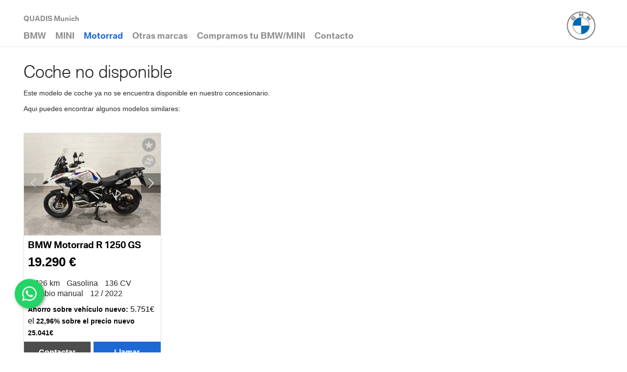

--- FILE ---
content_type: text/html; charset=UTF-8
request_url: https://www.bmwocasionbarcelona.com/vehiculo-ocasion/bmw-motorrad-r-1250-gs/23902747
body_size: 9247
content:
 

<!DOCTYPE html> 
<html lang="es">
    <head>
                <meta charset="utf-8" />
        <meta name="viewport" content="width=device-width, minimum-scale=1.0, maximum-scale=1.0, user-scalable=no"/>
        <link rel="shortcut icon" href="/favicons/favicon.ico" />
        <link rel="stylesheet" type="text/css" href="https://recursos.estaticosmf.com/motormunich/css/dist/style.css"/>
        <!-- htm5 ie -->
        <!--[if lt IE 9]>
            <script src="http://html5shim.googlecode.com/svn/trunk/html5.js"></script>
        <![endif]-->
        <title>BMW Motorrad R 1250 GS  de Ocasión 23902747 | QUADIS Munich</title><meta name='description' content='Consigue un BMW Motorrad R 1250 GS  de Ocasión con referencia 23902747 por un precio único gracias al concesionario BMW Motorrad QUADIS Munich.'><link rel="canonical" href="https://www.bmwocasionbarcelona.com/vehiculo-ocasion/bmw-motorrad-r-1250-gs/23902747">
        <script>
            !function(f, b, e, v, n, t, s) {
                if (f.fbq)
                    return;
                n = f.fbq = function() {
                    n.callMethod ?
                            n.callMethod.apply(n, arguments) : n.queue.push(arguments)
                };
                if (!f._fbq)
                    f._fbq = n;
                n.push = n;
                n.loaded = !0;
                n.version = '2.0';
                n.queue = [];
                t = b.createElement(e);
                t.async = !0;
                t.src = v;
                s = b.getElementsByTagName(e)[0];
                s.parentNode.insertBefore(t, s)
            }(window, document, 'script',
                    'https://connect.facebook.net/en_US/fbevents.js');
            fbq('init', '251921579068971');
            fbq('track', 'PageView');
        </script>
        <noscript>
            <img height="1" width="1" src="https://www.facebook.com/tr?id=251921579068971&ev=PageView&noscript=1"/>
        </noscript>
        <script async src="https://www.googletagmanager.com/gtag/js?id=AW-960101586"></script>
        <script>
        window.dataLayer = window.dataLayer || [];
        function gtag(){dataLayer.push(arguments);}
        gtag('js', new Date());

        gtag('config', 'AW-960101586');
        </script>
        
        
        <!-- Serviceform Embed --> 
        <script> 
            var tD=(new Date).toISOString().slice(0,10);window.sf3pid = "xyqUs6CvYAUSWuzfEkoI";var u="https://dash.serviceform.com/embed/sf-pixel.js?"+tD,t=document.createElement("script");t.setAttribute("type","text/javascript"),t.setAttribute("src",u),t.async=!0,(document.getElementsByTagName("head")[0]||document.documentElement).appendChild(t); 
        </script> 
        <!-- End Serviceform Embed -->


    </head>
    <body>

                <!-- INICIO CABECERA -->
    

<header data-role="header" >
    <div class="container">
        <nav>
            <a class="btn-menu-mvl"><svg class="svg-icon" xmlns="https://www.w3.org/2000/svg" xmlns:xlink="https://www.w3.org/1999/xlink" x="0px" y="0px" viewBox="-6 7 17 17" xml:space="preserve"><path d="M-6,14h17v3H-6V14z M-6,7h17v3H-6V7z M-6,21h17v3H-6V21z"/></svg></a>
            <ul class="nav">
                <li class="dropdown">
                    <ul>
                                                                       <li>
                            <a class="list-06" id="vehiculo_bmw_menu" pest="list-06">BMW<span>&gt;</span></a>
                            <ul>
                                <!--<li><a href="/coches-bmw" title="Todos los BMW">Todos los BMW</a></li>-->
                                <li><a href="/bmw-de-ocasion" title="BMW Ocasión">BMW Ocasión</a></li>
                                <li><a href="/bmw-km0" title="BMW km 0">BMW km 0</a></li>
                                <li><a href="/bmwpremiumselection" title="BMW BPS">BMW Premium Selection</a></li>
                            </ul>

                        </li>
                        <li>
                            <a class="list-07" id="vehiculo_mini_menu" pest="list-07">MINI<span>&gt;</span></a>
                            <ul>
                                <!--<li><a href="/coches-mini" title="Todos los MINI">Todos los MINI</a></li>-->
                                <li><a href="/mini-de-ocasion" title="MINI ocasión">MINI Ocasión</a></li>
                                <li><a href="/mini-km0" title="MINI km 0">MINI km 0</a></li>
                                <li><a href="/mininext" title="MINI Next">MINI Next</a></li>
                            </ul>
                        </li>
                        <li>
                            <a class="list-08" id="vehiculo_moto_menu" pest="list-08">Motorrad<span>&gt;</span></a>
                            <ul>
                                <!--<li><a href="/motos-bmw_motorrad" title="Todas las motos">Todas las motos</a></li>-->
                                <li><a href="/bmw_motorrad-de-ocasion" title="Motos de ocasión">Motos de ocasión</a></li>
                                <li><a href="/bmw_motorrad-km0" title="Motos km 0">Motos KM 0</a></li>
                                <li><a href="/bmw_motorrad-selection" title="BMW Motorrad Barcelona">Motorrad Barcelona</a></li>
                            </ul>
                        </li>
                        <li><a id="" href="/otras-marcas" title="Otras marcas">Otras marcas</a></li>
                        <li>
                            <a href="/tasar-mi-coche" id="servicios_accesorios_menu">Compramos tu BMW/MINI <span>&gt;</span></a>
                           <!-- <ul>
                                <li><a href="/taller-motor-munich" title="servicios taller">Servicios de Taller</a></li>
                                <li><a href="/contacto" title="accesorios BMW">Accesorios BMW</a></li>
                                <li><a href="/tasar-mi-coche" title="tasador online de coches">Tasar Coche</a></li>
                            </ul>-->
                        </li>
                        <li>
                            <a title="contacto y ubicaciones" class="list-04" id="contacto_menu" pest="list-04">Contacto <span>&gt;</span></a>
                            <ul>
                                <li><a href="/contacto" title="formulario de contacto">Contacto</a></li>
                                <li><a href="/concesionarios-motor-munich" title="Ubicaciones">Ubicaciones</a></li>
                                <li><a href="/oferta" title="formulario de solicitud de oferta">Ofertas BMW</a></li>
                                <li><a href="/probar-bmw" title="formulario de prueba de coche">Probar BMW</a></li>
                                                            </ul>
                        </li>
                    </ul>
                </li>
                                <!--<li class="notOcult"><a class="list-05" pest="list-05"><i class="icon"><svg class="svg-icon" xmlns="https://www.w3.org/2000/svg" xmlns:xlink="https://www.w3.org/1999/xlink" x="0px" y="0px" viewBox="8 -7 45 45" xml:space="preserve"><path d="M52.4,32.1L39.7,19.4C44,12.8,43.2,3.9,37.4-2C31-8.6,19.8-8.7,13-2c-6.7,6.7-6.7,17.6,0,24.4 c5.8,5.8,14.8,6.6,21.4,2.3l12.7,12.7L52.4,32.1z M17.5,17.9c-4.3-4.3-4.3-11.2,0-15.5s11.2-4.3,15.5,0s4.3,11.2,0,15.5 C28.7,22.2,21.8,22.2,17.5,17.9L17.5,17.9z"/></svg></i></a></li>
                <li class="notOcult"><a href="/colectivos" class='log_in'><i class="icon"><svg class="svg-icon" xmlns="https://www.w3.org/2000/svg" xmlns:xlink="https://www.w3.org/1999/xlink" x="0px" y="0px" viewBox="8 -7 45 45" xml:space="preserve"><g><path d="M27.5,28.5h-0.7c-1.4,0.8-3.4,2.4-5.7,2.4s-4.2-1.6-5.7-2.4h-0.7c-3.5,0-6.7,2.5-6.7,6V38h25.4v-3.5 C33.5,31,31,28.5,27.5,28.5L27.5,28.5z M20.9,24.4c2.7,0,4.8-2.6,4.8-5.9s-2.1-5.9-4.8-5.9S16,15.2,16,18.5S18.2,24.4,20.9,24.4z"/></g><path d="M50,8.8c0,4.8,0,9.7,0,14.5c-6.8,0-13.7,0-20.5,0c0-4.8,0-9.7,0-14.5c0.3-0.4,0.6-0.6,1.1-0.6c0.6,0,1.1,0,1.7,0 c0-0.4,0-0.7,0-1c0-1.2,0-2.5,0.1-3.7c0.3-3.5,3.2-6.3,6.6-6.6c3.6-0.3,6.8,1.9,7.8,5.3C47,3,47.1,3.8,47.1,4.7c0.1,1.2,0,2.3,0,3.6 c0.6,0,1.2,0,1.7,0C49.4,8.2,49.7,8.3,50,8.8z M44.4,8.2c0-1.4,0-2.8,0-4.2c-0.1-2.3-2-4.1-4.2-4.2c-2.4-0.1-4.5,1.5-4.7,3.9 c-0.1,1.5-0.1,2.9-0.1,4.4c0,0,0,0.1,0.1,0.1C38.4,8.2,41.3,8.2,44.4,8.2z"/></svg></i></a></li>-->
            </ul>
            <div class="subnav">
                                                                <ul class="list-04 item-sub" pest="list-04">
                    <li><a href="/contacto" title="formulario de contacto">Contacto</a></li>
                                        <li><a href="/oferta" title="formulario de solicitud de oferta">Ofertas BMW</a></li>
                    <li><a href="/probar-bmw" title="formulario de prueba de coche">Probar BMW</a></li>
                                    
                </ul>
                <ul class="list-06 item-sub" pest="list-06">
                    <!--<li><a href="/coches-bmw" title="Todos los BMW">Todos los BMW</a></li>-->
                    <li><a href="/bmw-de-ocasion" title="BMW de Ocasión">BMW Ocasión</a></li>
                    <li><a href="/bmw-km0" title="BMW de KM 0">BMW km 0</a></li>
                    <li><a href="/bmwpremiumselection" title="BMW BPS">BMW Premium Selection</a></li>
                </ul>
                <ul class="list-07 item-sub" pest="list-07">
                    <!--<li><a href="/coches-mini" title="Todos los MINI">Todos los MINI</a></li>-->
                    <li><a href="/mini-de-ocasion" title="MINI ocasión">MINI Ocasión</a></li>
                    <li><a href="/mini-km0" title="MINI km 0">MINI km 0</a></li>
                    <li><a href="/mininext" title="MINI Next">MINI Next</a></li>
                </ul>
                <ul class="list-08 item-sub" pest="list-08">
                    <!--<li><a href="/motos-bmw_motorrad" title="Todas las motos">Todas las motos</a></li>-->
                    <li><a href="/bmw_motorrad-de-ocasion" title="Motos de ocasión">Motos de ocasión</a></li>
                    <li><a href="/bmw_motorrad-km0" title="Motos km 0">Motos KM 0</a></li>
                    <li><a href="/bmw_motorrad-selection" title="BMW Motorrad Barcelona">Motorrad Barcelona</a></li>
                </ul>
                <div class="list-05 item-sub" id='buscador_menu' pest="list-05">
                    <form action="/buscador-libre" method="post">
                        <fieldset>
                            <input type="text" name="datos"/>
                            <button type=submit""><i class="icon"><svg class="svg-icon" xmlns="https://www.w3.org/2000/svg" xmlns:xlink="https://www.w3.org/1999/xlink" x="0px" y="0px" viewBox="8 -7 45 45" xml:space="preserve"><path d="M52.4,32.1L39.7,19.4C44,12.8,43.2,3.9,37.4-2C31-8.6,19.8-8.7,13-2c-6.7,6.7-6.7,17.6,0,24.4 c5.8,5.8,14.8,6.6,21.4,2.3l12.7,12.7L52.4,32.1z M17.5,17.9c-4.3-4.3-4.3-11.2,0-15.5s11.2-4.3,15.5,0s4.3,11.2,0,15.5 C28.7,22.2,21.8,22.2,17.5,17.9L17.5,17.9z"/></svg></i></button>
                        </fieldset>
                    </form>
                </div>
            </div>
        </nav>
        <div><p><a href="/" title="página de inicio">QUADIS Munich </a></p></div>
        <span>
            <picture><source class="" srcset="https://images.motorflash.com/filter?path=https%3A%2F%2Fwww.bmwocasionbarcelona.com%2Fimages%2Flogo-bmw.png&format=webp" type="image/webp"><source class="" srcset="https://www.bmwocasionbarcelona.com/images/logo-bmw.png"><img class="" src="https://www.bmwocasionbarcelona.com/images/logo-bmw.png" alt="logotipo Motor Munich" title="logotipo Motor Munich"></picture>
        </span>
    </div>
</header>
<!-- FIN CABECERA -->  

    
    
    <main id="content">
        
        <div class="container">
            <section class="secc-sin-stock">
                <div class="integra-txt">
                    <h1>Coche no disponible</h1>
                    <p>Este modelo de coche ya no se encuentra disponible en nuestro concesionario.</p>
                    <p>Aqui puedes encontrar algunos modelos similares:</p>
                </div>
                <div class="subTop"></div>
                <div class="destacados table">
                                                                
                            
                                                                                                                                                                                                
                                                                                                                                    
                                                                                                                                                                                                
                                                                                                                    
                            <div>
                                <div>
                                    <div>
                                        <div class="swiper-container cell-1">
                                            <div class="swiper-wrapper">
                                                                                                    <div class="swiper-slide">
                                                        <a href="/vehiculo-ocasion/bmw-motorrad-r-1250-gs/91350401">
                                                                                                                        <picture><source class="lazyload" data-srcset="https://images.motorflash.com/filter?path=https%3A%2F%2Fmedia.staticmf.com%2Fmedia%2F525548%2F1101%2F2465MCV%2Fimage%2Fdefault%2Fb6315b2be5e889768e916965474b3219%2Fbmw-motorrad-r-1250-gs-1.jpg&size=400&format=webp 1x, https://images.motorflash.com/filter?path=https%3A%2F%2Fmedia.staticmf.com%2Fmedia%2F525548%2F1101%2F2465MCV%2Fimage%2Fdefault%2Fb6315b2be5e889768e916965474b3219%2Fbmw-motorrad-r-1250-gs-1.jpg&size=800&format=webp 2x" type="image/webp"><source class="lazyload" data-srcset="https://images.motorflash.com/filter?path=https%3A%2F%2Fmedia.staticmf.com%2Fmedia%2F525548%2F1101%2F2465MCV%2Fimage%2Fdefault%2Fb6315b2be5e889768e916965474b3219%2Fbmw-motorrad-r-1250-gs-1.jpg&size=400 1x, https://images.motorflash.com/filter?path=https%3A%2F%2Fmedia.staticmf.com%2Fmedia%2F525548%2F1101%2F2465MCV%2Fimage%2Fdefault%2Fb6315b2be5e889768e916965474b3219%2Fbmw-motorrad-r-1250-gs-1.jpg&size=800 2x"><img class="lazyload" src="https://images.motorflash.com/images/initial.png" alt="BMW Motorrad R 1250 GS  91350401 en la provincia de Barcelona" title="BMW Motorrad R 1250 GS  91350401 en la provincia de Barcelona" data-src="https://images.motorflash.com/filter?path=https%3A%2F%2Fmedia.staticmf.com%2Fmedia%2F525548%2F1101%2F2465MCV%2Fimage%2Fdefault%2Fb6315b2be5e889768e916965474b3219%2Fbmw-motorrad-r-1250-gs-1.jpg&size=400"></picture>
                                                        </a>
                                                    </div>
                                                                                                    <div class="swiper-slide">
                                                        <a href="/vehiculo-ocasion/bmw-motorrad-r-1250-gs/91350401">
                                                                                                                        <picture><source class="lazyload" data-srcset="https://images.motorflash.com/filter?path=https%3A%2F%2Fmedia.staticmf.com%2Fmedia%2F525548%2F1101%2F2465MCV%2Fimage%2Fdefault%2F86ee5299470e4743e36364310a51559c%2Fbmw-motorrad-r-1250-gs-2.jpg&size=400&format=webp 1x, https://images.motorflash.com/filter?path=https%3A%2F%2Fmedia.staticmf.com%2Fmedia%2F525548%2F1101%2F2465MCV%2Fimage%2Fdefault%2F86ee5299470e4743e36364310a51559c%2Fbmw-motorrad-r-1250-gs-2.jpg&size=800&format=webp 2x" type="image/webp"><source class="lazyload" data-srcset="https://images.motorflash.com/filter?path=https%3A%2F%2Fmedia.staticmf.com%2Fmedia%2F525548%2F1101%2F2465MCV%2Fimage%2Fdefault%2F86ee5299470e4743e36364310a51559c%2Fbmw-motorrad-r-1250-gs-2.jpg&size=400 1x, https://images.motorflash.com/filter?path=https%3A%2F%2Fmedia.staticmf.com%2Fmedia%2F525548%2F1101%2F2465MCV%2Fimage%2Fdefault%2F86ee5299470e4743e36364310a51559c%2Fbmw-motorrad-r-1250-gs-2.jpg&size=800 2x"><img class="lazyload" src="https://images.motorflash.com/images/initial.png" alt="BMW Motorrad R 1250 GS  91350401 en la provincia de Barcelona" title="BMW Motorrad R 1250 GS  91350401 en la provincia de Barcelona" data-src="https://images.motorflash.com/filter?path=https%3A%2F%2Fmedia.staticmf.com%2Fmedia%2F525548%2F1101%2F2465MCV%2Fimage%2Fdefault%2F86ee5299470e4743e36364310a51559c%2Fbmw-motorrad-r-1250-gs-2.jpg&size=400"></picture>
                                                        </a>
                                                    </div>
                                                                                                    <div class="swiper-slide">
                                                        <a href="/vehiculo-ocasion/bmw-motorrad-r-1250-gs/91350401">
                                                                                                                        <picture><source class="lazyload" data-srcset="https://images.motorflash.com/filter?path=https%3A%2F%2Fmedia.staticmf.com%2Fmedia%2F525548%2F1101%2F2465MCV%2Fimage%2Fdefault%2F067907dd5fd783f745027b467a6f1c2f%2Fbmw-motorrad-r-1250-gs-3.jpg&size=400&format=webp 1x, https://images.motorflash.com/filter?path=https%3A%2F%2Fmedia.staticmf.com%2Fmedia%2F525548%2F1101%2F2465MCV%2Fimage%2Fdefault%2F067907dd5fd783f745027b467a6f1c2f%2Fbmw-motorrad-r-1250-gs-3.jpg&size=800&format=webp 2x" type="image/webp"><source class="lazyload" data-srcset="https://images.motorflash.com/filter?path=https%3A%2F%2Fmedia.staticmf.com%2Fmedia%2F525548%2F1101%2F2465MCV%2Fimage%2Fdefault%2F067907dd5fd783f745027b467a6f1c2f%2Fbmw-motorrad-r-1250-gs-3.jpg&size=400 1x, https://images.motorflash.com/filter?path=https%3A%2F%2Fmedia.staticmf.com%2Fmedia%2F525548%2F1101%2F2465MCV%2Fimage%2Fdefault%2F067907dd5fd783f745027b467a6f1c2f%2Fbmw-motorrad-r-1250-gs-3.jpg&size=800 2x"><img class="lazyload" src="https://images.motorflash.com/images/initial.png" alt="BMW Motorrad R 1250 GS  91350401 en la provincia de Barcelona" title="BMW Motorrad R 1250 GS  91350401 en la provincia de Barcelona" data-src="https://images.motorflash.com/filter?path=https%3A%2F%2Fmedia.staticmf.com%2Fmedia%2F525548%2F1101%2F2465MCV%2Fimage%2Fdefault%2F067907dd5fd783f745027b467a6f1c2f%2Fbmw-motorrad-r-1250-gs-3.jpg&size=400"></picture>
                                                        </a>
                                                    </div>
                                                                                                    <div class="swiper-slide">
                                                        <a href="/vehiculo-ocasion/bmw-motorrad-r-1250-gs/91350401">
                                                                                                                        <picture><source class="lazyload" data-srcset="https://images.motorflash.com/filter?path=https%3A%2F%2Fmedia.staticmf.com%2Fmedia%2F525548%2F1101%2F2465MCV%2Fimage%2Fdefault%2Fe0b7789f24bfc0f480aa43a14d63cc96%2Fbmw-motorrad-r-1250-gs-4.jpg&size=400&format=webp 1x, https://images.motorflash.com/filter?path=https%3A%2F%2Fmedia.staticmf.com%2Fmedia%2F525548%2F1101%2F2465MCV%2Fimage%2Fdefault%2Fe0b7789f24bfc0f480aa43a14d63cc96%2Fbmw-motorrad-r-1250-gs-4.jpg&size=800&format=webp 2x" type="image/webp"><source class="lazyload" data-srcset="https://images.motorflash.com/filter?path=https%3A%2F%2Fmedia.staticmf.com%2Fmedia%2F525548%2F1101%2F2465MCV%2Fimage%2Fdefault%2Fe0b7789f24bfc0f480aa43a14d63cc96%2Fbmw-motorrad-r-1250-gs-4.jpg&size=400 1x, https://images.motorflash.com/filter?path=https%3A%2F%2Fmedia.staticmf.com%2Fmedia%2F525548%2F1101%2F2465MCV%2Fimage%2Fdefault%2Fe0b7789f24bfc0f480aa43a14d63cc96%2Fbmw-motorrad-r-1250-gs-4.jpg&size=800 2x"><img class="lazyload" src="https://images.motorflash.com/images/initial.png" alt="BMW Motorrad R 1250 GS  91350401 en la provincia de Barcelona" title="BMW Motorrad R 1250 GS  91350401 en la provincia de Barcelona" data-src="https://images.motorflash.com/filter?path=https%3A%2F%2Fmedia.staticmf.com%2Fmedia%2F525548%2F1101%2F2465MCV%2Fimage%2Fdefault%2Fe0b7789f24bfc0f480aa43a14d63cc96%2Fbmw-motorrad-r-1250-gs-4.jpg&size=400"></picture>
                                                        </a>
                                                    </div>
                                                                                                    <div class="swiper-slide">
                                                        <a href="/vehiculo-ocasion/bmw-motorrad-r-1250-gs/91350401">
                                                                                                                        <picture><source class="lazyload" data-srcset="https://images.motorflash.com/filter?path=https%3A%2F%2Fmedia.staticmf.com%2Fmedia%2F525548%2F1101%2F2465MCV%2Fimage%2Fdefault%2Ffd7ce2f2d57e2772241e58b6bb487958%2Fbmw-motorrad-r-1250-gs-5.jpg&size=400&format=webp 1x, https://images.motorflash.com/filter?path=https%3A%2F%2Fmedia.staticmf.com%2Fmedia%2F525548%2F1101%2F2465MCV%2Fimage%2Fdefault%2Ffd7ce2f2d57e2772241e58b6bb487958%2Fbmw-motorrad-r-1250-gs-5.jpg&size=800&format=webp 2x" type="image/webp"><source class="lazyload" data-srcset="https://images.motorflash.com/filter?path=https%3A%2F%2Fmedia.staticmf.com%2Fmedia%2F525548%2F1101%2F2465MCV%2Fimage%2Fdefault%2Ffd7ce2f2d57e2772241e58b6bb487958%2Fbmw-motorrad-r-1250-gs-5.jpg&size=400 1x, https://images.motorflash.com/filter?path=https%3A%2F%2Fmedia.staticmf.com%2Fmedia%2F525548%2F1101%2F2465MCV%2Fimage%2Fdefault%2Ffd7ce2f2d57e2772241e58b6bb487958%2Fbmw-motorrad-r-1250-gs-5.jpg&size=800 2x"><img class="lazyload" src="https://images.motorflash.com/images/initial.png" alt="BMW Motorrad R 1250 GS  91350401 en la provincia de Barcelona" title="BMW Motorrad R 1250 GS  91350401 en la provincia de Barcelona" data-src="https://images.motorflash.com/filter?path=https%3A%2F%2Fmedia.staticmf.com%2Fmedia%2F525548%2F1101%2F2465MCV%2Fimage%2Fdefault%2Ffd7ce2f2d57e2772241e58b6bb487958%2Fbmw-motorrad-r-1250-gs-5.jpg&size=400"></picture>
                                                        </a>
                                                    </div>
                                                                                                    <div class="swiper-slide">
                                                        <a href="/vehiculo-ocasion/bmw-motorrad-r-1250-gs/91350401">
                                                                                                                        <picture><source class="lazyload" data-srcset="https://images.motorflash.com/filter?path=https%3A%2F%2Fmedia.staticmf.com%2Fmedia%2F525548%2F1101%2F2465MCV%2Fimage%2Fdefault%2Fc25187309434ec2d6404e2bb62b7c7ec%2Fbmw-motorrad-r-1250-gs-6.jpg&size=400&format=webp 1x, https://images.motorflash.com/filter?path=https%3A%2F%2Fmedia.staticmf.com%2Fmedia%2F525548%2F1101%2F2465MCV%2Fimage%2Fdefault%2Fc25187309434ec2d6404e2bb62b7c7ec%2Fbmw-motorrad-r-1250-gs-6.jpg&size=800&format=webp 2x" type="image/webp"><source class="lazyload" data-srcset="https://images.motorflash.com/filter?path=https%3A%2F%2Fmedia.staticmf.com%2Fmedia%2F525548%2F1101%2F2465MCV%2Fimage%2Fdefault%2Fc25187309434ec2d6404e2bb62b7c7ec%2Fbmw-motorrad-r-1250-gs-6.jpg&size=400 1x, https://images.motorflash.com/filter?path=https%3A%2F%2Fmedia.staticmf.com%2Fmedia%2F525548%2F1101%2F2465MCV%2Fimage%2Fdefault%2Fc25187309434ec2d6404e2bb62b7c7ec%2Fbmw-motorrad-r-1250-gs-6.jpg&size=800 2x"><img class="lazyload" src="https://images.motorflash.com/images/initial.png" alt="BMW Motorrad R 1250 GS  91350401 en la provincia de Barcelona" title="BMW Motorrad R 1250 GS  91350401 en la provincia de Barcelona" data-src="https://images.motorflash.com/filter?path=https%3A%2F%2Fmedia.staticmf.com%2Fmedia%2F525548%2F1101%2F2465MCV%2Fimage%2Fdefault%2Fc25187309434ec2d6404e2bb62b7c7ec%2Fbmw-motorrad-r-1250-gs-6.jpg&size=400"></picture>
                                                        </a>
                                                    </div>
                                                                                                    <div class="swiper-slide">
                                                        <a href="/vehiculo-ocasion/bmw-motorrad-r-1250-gs/91350401">
                                                                                                                        <picture><source class="lazyload" data-srcset="https://images.motorflash.com/filter?path=https%3A%2F%2Fmedia.staticmf.com%2Fmedia%2F525548%2F1101%2F2465MCV%2Fimage%2Fdefault%2F0570cc5c89a84af3ed64920ce25eca7e%2Fbmw-motorrad-r-1250-gs-7.jpg&size=400&format=webp 1x, https://images.motorflash.com/filter?path=https%3A%2F%2Fmedia.staticmf.com%2Fmedia%2F525548%2F1101%2F2465MCV%2Fimage%2Fdefault%2F0570cc5c89a84af3ed64920ce25eca7e%2Fbmw-motorrad-r-1250-gs-7.jpg&size=800&format=webp 2x" type="image/webp"><source class="lazyload" data-srcset="https://images.motorflash.com/filter?path=https%3A%2F%2Fmedia.staticmf.com%2Fmedia%2F525548%2F1101%2F2465MCV%2Fimage%2Fdefault%2F0570cc5c89a84af3ed64920ce25eca7e%2Fbmw-motorrad-r-1250-gs-7.jpg&size=400 1x, https://images.motorflash.com/filter?path=https%3A%2F%2Fmedia.staticmf.com%2Fmedia%2F525548%2F1101%2F2465MCV%2Fimage%2Fdefault%2F0570cc5c89a84af3ed64920ce25eca7e%2Fbmw-motorrad-r-1250-gs-7.jpg&size=800 2x"><img class="lazyload" src="https://images.motorflash.com/images/initial.png" alt="BMW Motorrad R 1250 GS  91350401 en la provincia de Barcelona" title="BMW Motorrad R 1250 GS  91350401 en la provincia de Barcelona" data-src="https://images.motorflash.com/filter?path=https%3A%2F%2Fmedia.staticmf.com%2Fmedia%2F525548%2F1101%2F2465MCV%2Fimage%2Fdefault%2F0570cc5c89a84af3ed64920ce25eca7e%2Fbmw-motorrad-r-1250-gs-7.jpg&size=400"></picture>
                                                        </a>
                                                    </div>
                                                                                                    <div class="swiper-slide">
                                                        <a href="/vehiculo-ocasion/bmw-motorrad-r-1250-gs/91350401">
                                                                                                                        <picture><source class="lazyload" data-srcset="https://images.motorflash.com/filter?path=https%3A%2F%2Fmedia.staticmf.com%2Fmedia%2F525548%2F1101%2F2465MCV%2Fimage%2Fdefault%2F1e279472753894fdc62f0c584d0986fb%2Fbmw-motorrad-r-1250-gs-8.jpg&size=400&format=webp 1x, https://images.motorflash.com/filter?path=https%3A%2F%2Fmedia.staticmf.com%2Fmedia%2F525548%2F1101%2F2465MCV%2Fimage%2Fdefault%2F1e279472753894fdc62f0c584d0986fb%2Fbmw-motorrad-r-1250-gs-8.jpg&size=800&format=webp 2x" type="image/webp"><source class="lazyload" data-srcset="https://images.motorflash.com/filter?path=https%3A%2F%2Fmedia.staticmf.com%2Fmedia%2F525548%2F1101%2F2465MCV%2Fimage%2Fdefault%2F1e279472753894fdc62f0c584d0986fb%2Fbmw-motorrad-r-1250-gs-8.jpg&size=400 1x, https://images.motorflash.com/filter?path=https%3A%2F%2Fmedia.staticmf.com%2Fmedia%2F525548%2F1101%2F2465MCV%2Fimage%2Fdefault%2F1e279472753894fdc62f0c584d0986fb%2Fbmw-motorrad-r-1250-gs-8.jpg&size=800 2x"><img class="lazyload" src="https://images.motorflash.com/images/initial.png" alt="BMW Motorrad R 1250 GS  91350401 en la provincia de Barcelona" title="BMW Motorrad R 1250 GS  91350401 en la provincia de Barcelona" data-src="https://images.motorflash.com/filter?path=https%3A%2F%2Fmedia.staticmf.com%2Fmedia%2F525548%2F1101%2F2465MCV%2Fimage%2Fdefault%2F1e279472753894fdc62f0c584d0986fb%2Fbmw-motorrad-r-1250-gs-8.jpg&size=400"></picture>
                                                        </a>
                                                    </div>
                                                                                                    <div class="swiper-slide">
                                                        <a href="/vehiculo-ocasion/bmw-motorrad-r-1250-gs/91350401">
                                                                                                                        <picture><source class="lazyload" data-srcset="https://images.motorflash.com/filter?path=https%3A%2F%2Fmedia.staticmf.com%2Fmedia%2F525548%2F1101%2F2465MCV%2Fimage%2Fdefault%2Fe1ddf3f0038bab90c4359a5c4c1a247a%2Fbmw-motorrad-r-1250-gs-9.jpg&size=400&format=webp 1x, https://images.motorflash.com/filter?path=https%3A%2F%2Fmedia.staticmf.com%2Fmedia%2F525548%2F1101%2F2465MCV%2Fimage%2Fdefault%2Fe1ddf3f0038bab90c4359a5c4c1a247a%2Fbmw-motorrad-r-1250-gs-9.jpg&size=800&format=webp 2x" type="image/webp"><source class="lazyload" data-srcset="https://images.motorflash.com/filter?path=https%3A%2F%2Fmedia.staticmf.com%2Fmedia%2F525548%2F1101%2F2465MCV%2Fimage%2Fdefault%2Fe1ddf3f0038bab90c4359a5c4c1a247a%2Fbmw-motorrad-r-1250-gs-9.jpg&size=400 1x, https://images.motorflash.com/filter?path=https%3A%2F%2Fmedia.staticmf.com%2Fmedia%2F525548%2F1101%2F2465MCV%2Fimage%2Fdefault%2Fe1ddf3f0038bab90c4359a5c4c1a247a%2Fbmw-motorrad-r-1250-gs-9.jpg&size=800 2x"><img class="lazyload" src="https://images.motorflash.com/images/initial.png" alt="BMW Motorrad R 1250 GS  91350401 en la provincia de Barcelona" title="BMW Motorrad R 1250 GS  91350401 en la provincia de Barcelona" data-src="https://images.motorflash.com/filter?path=https%3A%2F%2Fmedia.staticmf.com%2Fmedia%2F525548%2F1101%2F2465MCV%2Fimage%2Fdefault%2Fe1ddf3f0038bab90c4359a5c4c1a247a%2Fbmw-motorrad-r-1250-gs-9.jpg&size=400"></picture>
                                                        </a>
                                                    </div>
                                                                                                    <div class="swiper-slide">
                                                        <a href="/vehiculo-ocasion/bmw-motorrad-r-1250-gs/91350401">
                                                                                                                        <picture><source class="lazyload" data-srcset="https://images.motorflash.com/filter?path=https%3A%2F%2Fmedia.staticmf.com%2Fmedia%2F525548%2F1101%2F2465MCV%2Fimage%2Fdefault%2F6decdf81852b0d0d15d7af5bf739c48b%2Fbmw-motorrad-r-1250-gs-10.jpg&size=400&format=webp 1x, https://images.motorflash.com/filter?path=https%3A%2F%2Fmedia.staticmf.com%2Fmedia%2F525548%2F1101%2F2465MCV%2Fimage%2Fdefault%2F6decdf81852b0d0d15d7af5bf739c48b%2Fbmw-motorrad-r-1250-gs-10.jpg&size=800&format=webp 2x" type="image/webp"><source class="lazyload" data-srcset="https://images.motorflash.com/filter?path=https%3A%2F%2Fmedia.staticmf.com%2Fmedia%2F525548%2F1101%2F2465MCV%2Fimage%2Fdefault%2F6decdf81852b0d0d15d7af5bf739c48b%2Fbmw-motorrad-r-1250-gs-10.jpg&size=400 1x, https://images.motorflash.com/filter?path=https%3A%2F%2Fmedia.staticmf.com%2Fmedia%2F525548%2F1101%2F2465MCV%2Fimage%2Fdefault%2F6decdf81852b0d0d15d7af5bf739c48b%2Fbmw-motorrad-r-1250-gs-10.jpg&size=800 2x"><img class="lazyload" src="https://images.motorflash.com/images/initial.png" alt="BMW Motorrad R 1250 GS  91350401 en la provincia de Barcelona" title="BMW Motorrad R 1250 GS  91350401 en la provincia de Barcelona" data-src="https://images.motorflash.com/filter?path=https%3A%2F%2Fmedia.staticmf.com%2Fmedia%2F525548%2F1101%2F2465MCV%2Fimage%2Fdefault%2F6decdf81852b0d0d15d7af5bf739c48b%2Fbmw-motorrad-r-1250-gs-10.jpg&size=400"></picture>
                                                        </a>
                                                    </div>
                                                                                                    <div class="swiper-slide">
                                                        <a href="/vehiculo-ocasion/bmw-motorrad-r-1250-gs/91350401">
                                                                                                                        <picture><source class="lazyload" data-srcset="https://images.motorflash.com/filter?path=https%3A%2F%2Fmedia.staticmf.com%2Fmedia%2F525548%2F1101%2F2465MCV%2Fimage%2Fdefault%2F1c3f1147028b5c51ce60056b45467e99%2Fbmw-motorrad-r-1250-gs-11.jpg&size=400&format=webp 1x, https://images.motorflash.com/filter?path=https%3A%2F%2Fmedia.staticmf.com%2Fmedia%2F525548%2F1101%2F2465MCV%2Fimage%2Fdefault%2F1c3f1147028b5c51ce60056b45467e99%2Fbmw-motorrad-r-1250-gs-11.jpg&size=800&format=webp 2x" type="image/webp"><source class="lazyload" data-srcset="https://images.motorflash.com/filter?path=https%3A%2F%2Fmedia.staticmf.com%2Fmedia%2F525548%2F1101%2F2465MCV%2Fimage%2Fdefault%2F1c3f1147028b5c51ce60056b45467e99%2Fbmw-motorrad-r-1250-gs-11.jpg&size=400 1x, https://images.motorflash.com/filter?path=https%3A%2F%2Fmedia.staticmf.com%2Fmedia%2F525548%2F1101%2F2465MCV%2Fimage%2Fdefault%2F1c3f1147028b5c51ce60056b45467e99%2Fbmw-motorrad-r-1250-gs-11.jpg&size=800 2x"><img class="lazyload" src="https://images.motorflash.com/images/initial.png" alt="BMW Motorrad R 1250 GS  91350401 en la provincia de Barcelona" title="BMW Motorrad R 1250 GS  91350401 en la provincia de Barcelona" data-src="https://images.motorflash.com/filter?path=https%3A%2F%2Fmedia.staticmf.com%2Fmedia%2F525548%2F1101%2F2465MCV%2Fimage%2Fdefault%2F1c3f1147028b5c51ce60056b45467e99%2Fbmw-motorrad-r-1250-gs-11.jpg&size=400"></picture>
                                                        </a>
                                                    </div>
                                                                                                    <div class="swiper-slide">
                                                        <a href="/vehiculo-ocasion/bmw-motorrad-r-1250-gs/91350401">
                                                                                                                        <picture><source class="lazyload" data-srcset="https://images.motorflash.com/filter?path=https%3A%2F%2Fmedia.staticmf.com%2Fmedia%2F525548%2F1101%2F2465MCV%2Fimage%2Fdefault%2F6c7e808f44d1ecb312e1f6502caffb68%2Fbmw-motorrad-r-1250-gs-12.jpg&size=400&format=webp 1x, https://images.motorflash.com/filter?path=https%3A%2F%2Fmedia.staticmf.com%2Fmedia%2F525548%2F1101%2F2465MCV%2Fimage%2Fdefault%2F6c7e808f44d1ecb312e1f6502caffb68%2Fbmw-motorrad-r-1250-gs-12.jpg&size=800&format=webp 2x" type="image/webp"><source class="lazyload" data-srcset="https://images.motorflash.com/filter?path=https%3A%2F%2Fmedia.staticmf.com%2Fmedia%2F525548%2F1101%2F2465MCV%2Fimage%2Fdefault%2F6c7e808f44d1ecb312e1f6502caffb68%2Fbmw-motorrad-r-1250-gs-12.jpg&size=400 1x, https://images.motorflash.com/filter?path=https%3A%2F%2Fmedia.staticmf.com%2Fmedia%2F525548%2F1101%2F2465MCV%2Fimage%2Fdefault%2F6c7e808f44d1ecb312e1f6502caffb68%2Fbmw-motorrad-r-1250-gs-12.jpg&size=800 2x"><img class="lazyload" src="https://images.motorflash.com/images/initial.png" alt="BMW Motorrad R 1250 GS  91350401 en la provincia de Barcelona" title="BMW Motorrad R 1250 GS  91350401 en la provincia de Barcelona" data-src="https://images.motorflash.com/filter?path=https%3A%2F%2Fmedia.staticmf.com%2Fmedia%2F525548%2F1101%2F2465MCV%2Fimage%2Fdefault%2F6c7e808f44d1ecb312e1f6502caffb68%2Fbmw-motorrad-r-1250-gs-12.jpg&size=400"></picture>
                                                        </a>
                                                    </div>
                                                                                                    <div class="swiper-slide">
                                                        <a href="/vehiculo-ocasion/bmw-motorrad-r-1250-gs/91350401">
                                                                                                                        <picture><source class="lazyload" data-srcset="https://images.motorflash.com/filter?path=https%3A%2F%2Fmedia.staticmf.com%2Fmedia%2F525548%2F1101%2F2465MCV%2Fimage%2Fdefault%2F1a000ba04a833bf6aadfba4285fe4031%2Fbmw-motorrad-r-1250-gs-13.jpg&size=400&format=webp 1x, https://images.motorflash.com/filter?path=https%3A%2F%2Fmedia.staticmf.com%2Fmedia%2F525548%2F1101%2F2465MCV%2Fimage%2Fdefault%2F1a000ba04a833bf6aadfba4285fe4031%2Fbmw-motorrad-r-1250-gs-13.jpg&size=800&format=webp 2x" type="image/webp"><source class="lazyload" data-srcset="https://images.motorflash.com/filter?path=https%3A%2F%2Fmedia.staticmf.com%2Fmedia%2F525548%2F1101%2F2465MCV%2Fimage%2Fdefault%2F1a000ba04a833bf6aadfba4285fe4031%2Fbmw-motorrad-r-1250-gs-13.jpg&size=400 1x, https://images.motorflash.com/filter?path=https%3A%2F%2Fmedia.staticmf.com%2Fmedia%2F525548%2F1101%2F2465MCV%2Fimage%2Fdefault%2F1a000ba04a833bf6aadfba4285fe4031%2Fbmw-motorrad-r-1250-gs-13.jpg&size=800 2x"><img class="lazyload" src="https://images.motorflash.com/images/initial.png" alt="BMW Motorrad R 1250 GS  91350401 en la provincia de Barcelona" title="BMW Motorrad R 1250 GS  91350401 en la provincia de Barcelona" data-src="https://images.motorflash.com/filter?path=https%3A%2F%2Fmedia.staticmf.com%2Fmedia%2F525548%2F1101%2F2465MCV%2Fimage%2Fdefault%2F1a000ba04a833bf6aadfba4285fe4031%2Fbmw-motorrad-r-1250-gs-13.jpg&size=400"></picture>
                                                        </a>
                                                    </div>
                                                                                                    <div class="swiper-slide">
                                                        <a href="/vehiculo-ocasion/bmw-motorrad-r-1250-gs/91350401">
                                                                                                                        <picture><source class="lazyload" data-srcset="https://images.motorflash.com/filter?path=https%3A%2F%2Fmedia.staticmf.com%2Fmedia%2F525548%2F1101%2F2465MCV%2Fimage%2Fdefault%2F0ce1aea85830ee1b225110d2172c534e%2Fbmw-motorrad-r-1250-gs-14.png&size=400&format=webp 1x, https://images.motorflash.com/filter?path=https%3A%2F%2Fmedia.staticmf.com%2Fmedia%2F525548%2F1101%2F2465MCV%2Fimage%2Fdefault%2F0ce1aea85830ee1b225110d2172c534e%2Fbmw-motorrad-r-1250-gs-14.png&size=800&format=webp 2x" type="image/webp"><source class="lazyload" data-srcset="https://images.motorflash.com/filter?path=https%3A%2F%2Fmedia.staticmf.com%2Fmedia%2F525548%2F1101%2F2465MCV%2Fimage%2Fdefault%2F0ce1aea85830ee1b225110d2172c534e%2Fbmw-motorrad-r-1250-gs-14.png&size=400 1x, https://images.motorflash.com/filter?path=https%3A%2F%2Fmedia.staticmf.com%2Fmedia%2F525548%2F1101%2F2465MCV%2Fimage%2Fdefault%2F0ce1aea85830ee1b225110d2172c534e%2Fbmw-motorrad-r-1250-gs-14.png&size=800 2x"><img class="lazyload" src="https://images.motorflash.com/images/initial.png" alt="BMW Motorrad R 1250 GS  91350401 en la provincia de Barcelona" title="BMW Motorrad R 1250 GS  91350401 en la provincia de Barcelona" data-src="https://images.motorflash.com/filter?path=https%3A%2F%2Fmedia.staticmf.com%2Fmedia%2F525548%2F1101%2F2465MCV%2Fimage%2Fdefault%2F0ce1aea85830ee1b225110d2172c534e%2Fbmw-motorrad-r-1250-gs-14.png&size=400"></picture>
                                                        </a>
                                                    </div>
                                                                                            </div>
                                            <div class="swiper-button-next swiper-button-white"></div>
                                            <div class="swiper-button-prev swiper-button-white"></div>
                                        </div>
                                    </div>
                                    <div class="actions">
                                    <span id="favoritos_91350401"
                                          class="fav"
                                          title="BMW Motorrad R 1250 GS   de Ocasión"></span>
                                        <span class="comp"
                                              id="comparativa_91350401"
                                              title="BMW Motorrad R 1250 GS   de Ocasión"></span>
                                    </div>
                                </div>
                                <div>
                                    <h2>
                                        <a href="/vehiculo-ocasion/bmw-motorrad-r-1250-gs/91350401">
                                                                                            BMW Motorrad R 1250 GS
                                                                                        <strong></strong>
                                        </a>
                                    </h2>
                                    <div class="wrap-price">
                                        <h4>
                                            
                                            19.290 €
                                        </h4>
                                        <ul>
                                                                                    </ul>
                                    </div>
                                </div>
                                <div>
                                    <ul>
                                        <li>8.726 km</li>
                                        <li>Gasolina</li>
                                        <li>136 CV</li>
                                        <li>Cambio manual</li>
                                        <li>12 / 2022</li>
                                    </ul>
                                    <p class="descuento"><b>Ahorro sobre vehículo
                                            nuevo:</b> 5.751€ el
                                        <b>22,96% sobre el precio
                                            nuevo 25.041€</b></p>
                                    <div class="cta">
                                        <a class="show-contacto" id="contacto_91350401"
                                           title="BMW Motorrad R 1250 GS   de Ocasión">Contactar</a>
                                                                                                                                                                    <a class="telefonoListado"
                                           title="BMW Motorrad R 1250 GS   de Ocasión"
                                           href="tel:+34931225880">Llamar
                                        </a>
                                    </div>
                                </div>
                            </div>
                                                                                        </div>
                
            </section>
        </div>
    </main>

        
    

<a href="https://wa.me/34930452537?text=Hola%2C%20necesito%20m%C3%A1s%20informaci%C3%B3n." 
   target="_blank" 
   class="whatsapp-float"
   style="
       position: fixed !important;
       width: 60px !important;
       height: 60px !important;
       bottom: 90px !important;
       left: 30px !important; 
       background-color: #25d366 !important;
       color: #FFF !important;
       border-radius: 50px !important;
       text-align: center !important;
       z-index: 2147483647 !important;
       box-shadow: 2px 2px 6px rgba(0,0,0,0.4) !important;
       display: block !important;
       text-decoration: none !important;
       transition: transform 0.2s !important;
   "
   onmouseover="this.style.transform='scale(1.1)'" 
   onmouseout="this.style.transform='scale(1)'">
   
    <span class="tooltip" style="
        visibility: hidden;
        width: 160px;
        background-color: white;
        color: #333;
        text-align: center;
        border-radius: 6px;
        padding: 5px;
        position: absolute;
        z-index: 1;
        bottom: 125%;
        left: 70px; 
        right: auto; 
        opacity: 0;
        transition: opacity 0.3s;
        font-size: 14px;
        box-shadow: 0 0 10px rgba(0,0,0,0.2);
    ">Contactar por WhatsApp</span>

    <svg xmlns="http://www.w3.org/2000/svg" viewBox="0 0 448 512" style="
        width: 34px !important;
        height: 34px !important;
        margin-top: 13px !important;
        fill: currentColor !important;
    ">
        <path d="M380.9 97.1C339 55.1 283.2 32 223.9 32c-122.4 0-222 99.6-222 222 0 39.1 10.2 77.3 29.6 111L0 480l117.7-30.9c32.4 17.7 68.9 27 106.1 27h.1c122.3 0 224.1-99.6 224.1-222 0-59.3-25.2-115-67.1-157zm-157 341.6c-33.5 0-65.8-8.9-94.3-25.7l-6.7-4-69.8 18.3L72 359.2l-4.4-7c-18.5-29.4-28.2-63.3-28.2-98.2 0-101.7 82.8-184.5 184.6-184.5 49.3 0 95.6 19.2 130.4 54.1 34.8 34.9 56.2 81.2 56.1 130.5.1 101.8-84.9 184.6-186.6 184.6zm101.2-138.2c-5.5-2.8-32.8-16.2-37.9-18-5.1-1.9-8.8-2.8-12.5 2.8-3.7 5.6-14.3 18-17.6 21.8-3.2 3.7-6.5 4.2-12 1.4-32.6-16.3-54-29.1-75.5-66-5.7-9.8 5.7-9.1 16.3-30.3 1.8-3.7.9-6.9-.5-9.7-1.4-2.8-12.5-30.1-17.1-41.2-4.5-10.8-9.1-9.3-12.5-9.5-3.2-.2-6.9-.2-10.6-.2-3.7 0-9.7 1.4-14.8 6.9-5.1 5.6-19.4 19-19.4 46.3 0 27.3 19.9 53.7 22.6 57.4 2.8 3.7 39.1 59.7 94.8 83.8 35.2 15.2 49 16.5 66.6 13.9 10.7-1.6 32.8-13.4 37.4-26.4 4.6-13 4.6-24.1 3.2-26.4-1.3-2.5-5-3.9-10.5-6.6z"/>
    </svg>
</a>   



    
                    <script type="text/javascript" src="https://code.jquery.com/jquery-latest.min.js"></script>
        <script type="text/javascript" src="https://recursos.motorflash.es/js/jquery/jquery.motorflash.min.js"></script>
        <script type="text/javascript" src="https://recursos.estaticosmf.com/motormunich/js/lib/swiper.new.min.js"></script>
        <script type="text/javascript" src="https://recursos.estaticosmf.com/motormunich/js/swiper-on.min.js"></script>
        <script type="text/javascript" src="https://recursos.estaticosmf.com/motormunich/js/jquery.loading.min.js" ></script>
        <script type="text/javascript" src="https://recursos.estaticosmf.com/motormunich/js/jquery.fancybox.js" async></script>
        <script type="text/javascript" src="https://recursos.estaticosmf.com/motormunich/js/jquery.form.min.js"></script>
                <script type="text/javascript" src="https://recursos.estaticosmf.com/motormunich/js/jquery.validate.min.js"></script>
        <script type="text/javascript" src="https://recursos.estaticosmf.com/motormunich/js/lib/jquery.nouislider.all.min.js" ></script>
        <script type="text/javascript" src="https://recursos.estaticosmf.com/motormunich/js/jquery.cookie.min.js"></script>
                <!-- Lazy Load -->
        <script type="text/javascript" src="https://recursos.motorflash.com/min/?f=js/lazysizes.min.js" async=""></script>
        <!-- End Lazy Load -->
        <script type="text/javascript" src="https://recursos.estaticosmf.com/motormunich/js/comunes.min.js" async></script>
        <script type="text/javascript" src="https://recursos.estaticosmf.com/motormunich/js/validador-formularios.js" async></script>
        <script type="text/javascript" src="https://recursos.estaticosmf.com/motormunich/js/ganalytics.min.js"></script>
        <script type="text/javascript" src="https://recursos.estaticosmf.com/motormunich/js/footer.min.js" async></script>
        <script type="text/javascript">
            var gateway = '/';
        </script>
        <script type='text/javascript'>
            (function () {
                var w = window, d = document;
                var s = d.createElement('script');
                s.setAttribute('async', 'true');
                s.setAttribute('type', 'text/javascript');
                s.setAttribute('src', '//c1.rfihub.net/js/tc.min.js');
                var f = d.getElementsByTagName('script')[0];
                f.parentNode.insertBefore(s, f);
                if (typeof w['_rfi'] !== 'function') {
                    w['_rfi'] = function () {
                        w['_rfi'].commands = w['_rfi'].commands || [];
                        w['_rfi'].commands.push(arguments);
                    };
                }
                _rfi('setArgs', 'ver', '9');
                _rfi('setArgs', 'rb', '36648');
                _rfi('setArgs', 'ca', '20806836');
                _rfi('setArgs', '_o', '36648');
                _rfi('setArgs', '_t', '20806836');
                _rfi('track');
            })();


            function QuitarMensaje() {
                
                url = '/servicios/cookies-mensaje';
                $.ajax({
                    url: url,
                    type: 'POST',
                    dataType: 'json',
                    data: {valor: 1},
                    beforeSend: function (data) {
                        $.loading('start');
                    },
                    complete: function (XMLHttpRequest, textStatus, errorThrown) {
                        $.loading('stop');
                    },
                    success: function (data) {
                        if (data == 1) {
                            $("#modal-mensaje").removeClass("on");
                        }
                    }
                });
            }

            function HayMensaje() {

                url = '/servicios/hay-mensaje';
                $.ajax({
                    url: url,
                    type: 'POST',
                    dataType: 'json',
                    data: {valor: 1},
                    beforeSend: function (data) {
                        $.loading('start');
                    },
                    complete: function (XMLHttpRequest, textStatus, errorThrown) {
                        $.loading('stop');
                    },
                    success: function (data) {
                        console.log(data);
                        if (data == 1) {
                            } else {
                            $("#modalMensaje").css("display", "block");
                        }
                    }
                });
            }


            $('#closeinfowindow').on('click', function (event) {
                QuitarMensaje();
            });
            $('#cerrarModal').on('click', function (event) {
                QuitarMensaje();
            });


            HayMensaje();
        </script>
        <noscript>
            <iframe src='//20806836p.rfihub.com/ca.html?rb=36648&ca=20806836&_o=36648&_t=20806836&ra=REPLACE_ME_WITH_YOUR_CACHE_BUSTING'
                    style='display:none;padding:0;margin:0' width='0' height='0'>
            </iframe>
        </noscript>

    
    <script type="text/javascript" src="https://recursos.estaticosmf.com/motormunich/js/listado.min.js"></script>
    <script type="text/javascript" src="https://recursos.estaticosmf.com/motormunich/js/listado-fix.min.js"></script>
    <script src="https://code.jquery.com/ui/1.12.1/jquery-ui.min.js"></script>
    <script type="text/javascript" src="https://recursos.estaticosmf.com/motormunich/js/manejo_cookies.min.js"></script>
    <script type="text/javascript" src="https://recursos.estaticosmf.com/motormunich/js/swiper-listado.min.js"></script>

    <script type="text/javascript">
        $(document).ready(function () {

            $('.comp').on('click', function (event) {
                id = $(this).attr('id').replace('comparativa_', '');
                coche = $(this).attr('title');
                esnuevo = coche.indexOf('Nuevo');
                esocasion = coche.indexOf('Ocasión');
                eskm0 = coche.indexOf('Km0');
                coche = coche.replace(" Nuevo", "");
                coche = coche.replace(" de Ocasión", "");
                coche = coche.replace(" Km0", "");
                if (esnuevo !== -1) {
                    marcarEventoEnGap("ACCIONES NO LEADS VN", "Añadir a Comparativa", coche, 0);
                } else if (eskm0 !== -1) {
                    marcarEventoEnGap("ACCIONES NO LEADS KM0", "Añadir a Comparativa", coche, 0);
                } else {
                    marcarEventoEnGap("ACCIONES NO LEADS VO", "Añadir a Comparativa", coche, 0);
                }
                addDelComparativaVehiculo(this, id, null, null, null, null);
            });

            $('.fav').on('click', function (event) {
                coche = $(this).attr('title');
                esnuevo = coche.indexOf('Nuevo');
                esocasion = coche.indexOf('Ocasión');
                eskm0 = coche.indexOf('Km0');
                coche = coche.replace(" Nuevo", "");
                coche = coche.replace(" de Ocasión", "");
                coche = coche.replace(" Km0", "");
                if (esnuevo !== -1) {
                    marcarEventoEnGap("ACCIONES NO LEADS VN", "Añadir a Favoritos", coche, 0);

                } else if (eskm0 !== -1) {
                    marcarEventoEnGap("ACCIONES NO LEADS KM0", "Añadir a Favoritos", coche, 0);

                } else {
                    marcarEventoEnGap("ACCIONES NO LEADS VO", "Añadir a Favoritos", coche, 0);
                }
                id = $(this).attr('id').replace('favoritos_', '');
                addDelFavoritosVehiculo(this, id);
            });


            $('.show-contacto').on('click', function (event) {
                id = $(this).attr('id').replace('contacto_', '');
                coche = $(this).attr('title');
                coche = coche.replace(" Nuevo", "");
                coche = coche.replace(" de Ocasión", "");
                coche = coche.replace(" Km0", "");
                $('#formulario_contacto_listado_id').val(id);
                $('#formulario_contacto_listado_coche').val(coche);
            });
            $('.telefonoListado').on("click", function () {
                coche = $(this).attr('title');
                esnuevo = coche.indexOf('Nuevo');
                esocasion = coche.indexOf('Ocasión');
                eskm0 = coche.indexOf('Km0');
                coche = coche.replace(" Nuevo", "");
                coche = coche.replace(" de Ocasión", "");
                coche = coche.replace(" Km0", "");


                if (coche.indexOf('BMW Motorrad') != -1) {
                    if (esocasion != -1 || esocasion != "-1") {
                        var lead = 'LEADS MOTORRAD VO';
                        var categoria = 'Llamada MOTORRAD VO';
                        var objetivo = '/goal/formulario-contactos-motorrad-vo';
                    } else if (eskm0 != -1 || eskm0 != "-1") {
                        var lead = 'LEADS MOTORRAD KM0';
                        var categoria = 'Llamada MOTORRAD Km 0';
                        var objetivo = '/goal/formulario-contactos-motorrad-km0';
                    } else {
                        var lead = 'LEADS MOTORRAD VO';
                        var categoria = 'Llamada MOTORRAD VO';
                        var objetivo = '/goal/formulario-contactos-motorrad-vo';
                    }

                } else if (coche.indexOf('BMW') != -1) {
                    if (esocasion != -1 || esocasion != "-1") {
                        var lead = 'LEADS BMW VO';
                        var categoria = 'Llamada BMW VO';
                        var objetivo = '/goal/formulario-contactos-bmw-vo';
                    } else if (eskm0 != -1 || eskm0 != "-1") {
                        var lead = 'LEADS BMW KM0';
                        var categoria = 'Llamada BMW Km 0';
                        var objetivo = '/goal/formulario-contactos-bmw-km0';
                    } else {
                        var lead = 'LEADS BMW VO';
                        var categoria = 'Llamada BMW VO';
                        var objetivo = '/goal/formulario-contactos-bmw-vo';
                    }
                } else {
                    if (esocasion != -1 || esocasion != "-1") {
                        var lead = 'LEADS MINI VO';
                        var categoria = 'Llamada MINI VO';
                        var objetivo = '/goal/formulario-contactos-mini-vo';
                    } else if (eskm0 != -1 || eskm0 != "-1") {
                        var lead = 'LEADS MINI KM0';
                        var categoria = 'Llamada MINI Km 0';
                        var objetivo = '/goal/formulario-contactos-mini-km0';
                    } else {
                        var lead = 'LEADS MINI VO';
                        var categoria = 'Llamada MINI VO';
                        var objetivo = '/goal/formulario-contactos-mini-vo';
                    }
                }
                if (/Android|webOS|iPhone|iPad|iPod|BlackBerry|IEMobile|Opera Mini/i.test(navigator.userAgent)) {
                    marcarEventoEnGap(lead, categoria, coche, 0);
                    marcarObjetivoEnGap(objetivo);
                }

            });
        });

    </script>

    <!-- INICIO PIE -->

<footer data-role="footer">
    <div class="container">
        <aside class="main-footerlist">
            <h4>Ofertas y Pruebas</h4>
            <ul>
                <li><a rel="nofollow" href="/oferta">Ofertas BMW</a></li>
                <li><a rel="nofollow" href="/probar-bmw">Probar BMW</a></li>
                                            </ul>
        </aside>
        <aside class="main-footerlist">
            <h4>Motos BMW</h4>
            <ul>
                <li><a href="/bmw_motorrad-de-ocasion">Motos BMW segunda mano</a></li>
                <li><a href="/bmw_motorrad-km0">Motos Km 0</a></li>
                <li><a href="/bmw_motorrad-selection">BMW Motorrad Barcelona</a></li>
            </ul>
        </aside>
        <aside class="main-footerlist">
            <h4>BMW</h4>
            <ul>
                <li><a href="/bmw-de-ocasion">BMW segunda mano</a></li>
                <li><a href="/bmw-km0">BMW Km 0</a></li>
                <li><a href="/bmwpremiumselection">BMW Premium Selection</a></li>
            </ul>
        </aside>
        <aside class="main-footerlist">
            <h4>MINI</h4>
            <ul>
                <li><a href="/mini-de-ocasion">MINI segunda mano</a></li>
                <li><a href="/mini-km0">MINI Km 0</a></li>
                <li><a href="/mininext">MINI Next</a></li>
            </ul>
        </aside>
        <aside class="main-footerlist">
            <h4>Datos de interés</h4>
            <ul>
                <li><a rel="nofollow" href="/contacto">Contacto</a></li>
                <li><a href="/concesionarios-bmw-barcelona">Concesionarios BMW Barcelona</a></li>
                <li><a href="/concesionarios-mini-barcelona">Concesionarios MINI</a></li>
            </ul>
        </aside>
        <aside class="main-footerlist">
            <h4>Redes sociales</h4>
            <ul>
                <li><a rel="nofollow" target="_blank" id="footer_fb" href="https://es-es.facebook.com/MotorMunich/"><i class="fab fa-facebook-f"></i></a></li>
                <li><a rel="nofollow" target="_blank" id="footer_inst" href="https://www.instagram.com/motormunichbmw/"><i class="fab fa-instagram"></i></a></li>
                <li><a rel="nofollow" target="_blank" id="footer_tw" href="https://twitter.com/MotorMunich?ref_src=twsrc%5Egoogle%7Ctwcamp%5Eserp%7Ctwgr%5Eauthor"><i class="fab fa-twitter"></i></a></li>
                <!--<li><a id="footer_youtube" href="https://www.youtube.com/channel/UCv_N2TJ6EBx56eMUK8GwhDQ"><i class="fab fa-youtube"></i></a></li>-->
            </ul>
        </aside>
        <aside class="main-footerlist">
            <h4>Avisos legales</h4>
            <ul>
                <li><a rel="nofollow" href="/legal">Aviso legal</a></li>
                <li><a rel="nofollow" href="/politica-cookie">Política de Cookies</a></li>
                <li><a rel="nofollow" href="/politica-privacidad">Política de Privacidad</a></li>
            </ul>
        </aside>
        
        <div class="logos">
             <picture><source class="lazyload" data-srcset="https://images.motorflash.com/filter?path=https%3A%2F%2Fwww.bmwocasionbarcelona.com%2Fimages%2Flogo-bmw-footer.png&format=webp" type="image/webp"><source class="lazyload" data-srcset="https://www.bmwocasionbarcelona.com/images/logo-bmw-footer.png"><img class="lazyload" src="https://images.motorflash.com/images/initial.png" alt="BMW MotorMunich" title="BMW MotorMunich" data-src="https://www.bmwocasionbarcelona.com/images/logo-bmw-footer.png"></picture>
             <picture><source class="lazyload" data-srcset="https://images.motorflash.com/filter?path=https%3A%2F%2Fwww.bmwocasionbarcelona.com%2Fimages%2Flogo-mini-footer.png&format=webp" type="image/webp"><source class="lazyload" data-srcset="https://www.bmwocasionbarcelona.com/images/logo-mini-footer.png"><img class="lazyload" src="https://images.motorflash.com/images/initial.png" alt="MINI MotorMunich" title="MINI MotorMunich" data-src="https://www.bmwocasionbarcelona.com/images/logo-mini-footer.png"></picture>
             <picture><source class="lazyload" data-srcset="https://images.motorflash.com/filter?path=https%3A%2F%2Fwww.bmwocasionbarcelona.com%2Fimages%2Flogo-motorrad-footer.png&format=webp" type="image/webp"><source class="lazyload" data-srcset="https://www.bmwocasionbarcelona.com/images/logo-motorrad-footer.png"><img class="lazyload" src="https://images.motorflash.com/images/initial.png" alt="BMW motorrad MotorMunich" title="BMW motorrad MotorMunich" data-src="https://www.bmwocasionbarcelona.com/images/logo-motorrad-footer.png"></picture>
        </div>
        <p>© QUADIS Munich</p>
    </div>
</footer>
<!-- FIN PIE -->

<div id="modalCovid" class="modalWebInfo">  <!-- para ocultar la modal quitaremos el class on -->
    <div class="bgContainertool"></div>
    <div class="containertool">
        <div>
            <div>    
                <a class="close-tool" id="closeinfowindow">
                  <svg version="1.1" xmlns="http://www.w3.org/2000/svg" xmlns:xlink="http://www.w3.org/1999/xlink" x="0px" y="0px" viewBox="25 -25 100 100" style="enable-background:new 25 -25 100 100;" xml:space="preserve"> <polygon points="102.6,-3.9 74.6,24.2 46.5,-3.9 44.6,-2 72.6,26.1 44.6,54.2 46.5,56.1 74.6,28 102.6,56.1 104.6,54.2 76.5,26.1 104.6,-2 "></polygon> </svg>
                </a>
                <div class="mensajecont">
                    <h3>QUADIS Munich</h3>
                    <p>Ante las medidas adoptadas por el Gobierno de España en el Real Decreto 463/2020,por el que se declara estado de alarma para la gestión de la crisis sanitaria ocasionada por el Covid-19, comunicamos lo siguiente:</p>
                    <p>- Nuestros concesionarios estarán cerrados desde el 16/03/2020 hasta nuevo aviso.</p>
                    <p>- Nuestros talleres estarán abiertos de 08:00 a 15:00 para atender las necesidades de reparación y mantenimiento de los vehículos. Se seguirán todas las medidas de seguridad y prevención recomendadas, con el objetivo de minimizar los riesgos de propagación del COVID-19.</p>
                    <p>- Pero seguimos en contacto y trabajando para vosotros. Estaremos disponibles para cualquier consulta en nuestros teléfonos de contacto <b>93 122 58 80</b> y <b>93 122 60 39</b>.</p>
                    <p>Desde nuestra responsabilidad individual y colectiva, queremos proteger la salud de nuestros clientes y empleados, así como la de toda la sociedad. Agradecemos la comprensión y os enviamos todos nuestros ánimos y optimismo en estos momentos de incertidumbre.</p>
                </div>
            </div>
        </div>
    </div>
</div>

 
     





     	<script async src="https://www.googletagmanager.com/gtag/js?id=UA-143873117-1"></script>
    </body>
</html> 

--- FILE ---
content_type: application/javascript
request_url: https://recursos.estaticosmf.com/motormunich/js/manejo_cookies.min.js
body_size: 907
content:
function removeFromArray(list,value)
{list=list.split(",");tmpListNew=[];for(i in list)
{if(list[i]!=value)
{tmpListNew.push(list[i])}}
return tmpListNew.join(",")}
function addToArray(list,value)
{if(list=="")
{list=[]}
else{list=list.split(",")}
$blnEncontrado=0;for(i in list)
{if(list[i]==value)
{$blnEncontrado=1}}
if(!$blnEncontrado)
{list.push(value)}
return list.join(",")}
function agregarDivComparativa(id_vehiculo,marca_modelo,version,url_ficha,urĺ_foto)
{strDivAgregar=''+'<div id="div_comparar_'+id_vehiculo+'">'+'<ul>'+'<li>'+'<a title="introducir tittle" href="'+url_ficha+'">'+'<img width="110" alt="imagen vehículo" src=" '+urĺ_foto+'">'+'<span>*foto referencial</span>'+'</a>'+'</li>'+'<li>'+'<a title="'+version+'" href="'+url_ficha+'">'+'<strong>'+marca_modelo+'</strong>'+'<strong>'+version+'</strong>'+'</a>'+'</li>'+'<li><a title="Eliminar de la comparativa" href="javascript:void(0)" onclick="javascript:addDelComparativaVehiculo(this,'+id_vehiculo+',null,null,null,null);" class="delete">Eliminar de la comparativa</a></li>'+'</ul>'+'</div>';$("#bloque_comparar").append(strDivAgregar);$("#link_ver_comparativa").insertAfter('#div_comparar_'+id_vehiculo)}
function deleteDivComparativa(id_vehiculo)
{if($('#div_comparar_'+id_vehiculo))
{$('#div_comparar_'+id_vehiculo).remove()}}
function addDelComparativaVehiculo(obj,id_vehiculo,marca_modelo,version,url_ficha,foto)
{str_vehiculos_en_comparativa="";if($.cookie("vehiculos_en_comparativa"))
{str_vehiculos_en_comparativa=$.cookie("vehiculos_en_comparativa")}
if($(obj).hasClass("si"))
{str_vehiculos_en_comparativa=removeFromArray(str_vehiculos_en_comparativa,id_vehiculo);$(obj).removeClass("si");deleteDivComparativa(id_vehiculo)}
else{if(str_vehiculos_en_comparativa.split(",").length<6)
{arr_vehiculos=str_vehiculos_en_comparativa.split(",");for(i in arr_vehiculos)
{if(arr_vehiculos[i]==id_vehiculo)
{return!0}}
str_vehiculos_en_comparativa=addToArray(str_vehiculos_en_comparativa,id_vehiculo);$(obj).addClass("si");if(marca_modelo!=null)
{}}
else{$(obj).attr('href','#comparar');return!0}}
$.removeCookie("vehiculos_en_comparativa",{path:'/'});if(str_vehiculos_en_comparativa==null||str_vehiculos_en_comparativa=="")
{$("#s_cantidad_comparativa").html('Comparativa ('+0+')')}
else{arr_favoritos=str_vehiculos_en_comparativa.split(",");$("#s_cantidad_comparativa").html('Comparativa ('+arr_favoritos.length+')')}
$.cookie("vehiculos_en_comparativa",str_vehiculos_en_comparativa,{path:'/'});return!0}
function addComparativaVehiculo(obj,id_vehiculo)
{str_vehiculos_en_comparativa="";$(obj).attr('href','#vehiculo_agregado');if($.cookie("vehiculos_en_comparativa"))
{str_vehiculos_en_comparativa=$.cookie("vehiculos_en_comparativa")}
if(str_vehiculos_en_comparativa.split(",").length<3)
{str_vehiculos_en_comparativa=addToArray(str_vehiculos_en_comparativa,id_vehiculo)}
else{$(obj).attr('href','#vehiculo_error_limite_maximo');return!0}
$.removeCookie("vehiculos_en_comparativa",{path:'/'});$.cookie("vehiculos_en_comparativa",str_vehiculos_en_comparativa,{path:'/'});return!0}
function delComparativaVehiculo(obj,id_vehiculo)
{str_vehiculos_en_comparativa="";if($.cookie("vehiculos_en_comparativa"))
{str_vehiculos_en_comparativa=$.cookie("vehiculos_en_comparativa")}
str_vehiculos_en_comparativa=removeFromArray(str_vehiculos_en_comparativa,id_vehiculo);$.removeCookie("vehiculos_en_comparativa",{path:'/'});$.cookie("vehiculos_en_comparativa",str_vehiculos_en_comparativa,{path:'/'});return 1}
function mostrarComparativaVehiculo(obj,url)
{$(obj).attr('href',url);str_vehiculos_en_comparativa=$.cookie("vehiculos_en_comparativa");if(str_vehiculos_en_comparativa)
{if(str_vehiculos_en_comparativa.split(",").length<2)
{$(obj).attr('href','#comparar')}}
else{$(obj).attr('href','#comparar')}
return!0}
function addFavoritosVehiculo(obj,id_vehiculo)
{str_vehiculos_en_favoritos="";if($.cookie("vehiculos_en_favoritos"))
{str_vehiculos_en_favoritos=$.cookie("vehiculos_en_favoritos")}
str_vehiculos_en_favoritos=addToArray(str_vehiculos_en_favoritos,id_vehiculo);$.removeCookie("vehiculos_en_favoritos",{path:'/'});$.cookie("vehiculos_en_favoritos",str_vehiculos_en_favoritos,{path:'/'});return!0}
function addDelFavoritosVehiculo(obj,id_vehiculo)
{str_vehiculos_en_favoritos="";if($.cookie("vehiculos_en_favoritos"))
{str_vehiculos_en_favoritos=$.cookie("vehiculos_en_favoritos")}
if($(obj).hasClass("si"))
{str_vehiculos_en_favoritos=removeFromArray(str_vehiculos_en_favoritos,id_vehiculo);$(obj).removeClass("si")}
else{arr_vehiculos=str_vehiculos_en_favoritos.split(",");for(i in arr_vehiculos)
{if(arr_vehiculos[i]==id_vehiculo)
{return!0}}
str_vehiculos_en_favoritos=addToArray(str_vehiculos_en_favoritos,id_vehiculo);$(obj).addClass("si")}
$.removeCookie("vehiculos_en_favoritos",{path:'/'});if(str_vehiculos_en_favoritos==null||str_vehiculos_en_favoritos=="")
{$("#s_cantidad_favoritos").html('Favoritos ('+0+')')}
else{arr_favoritos=str_vehiculos_en_favoritos.split(",");$("#s_cantidad_favoritos").html('Favoritos ('+arr_favoritos.length+')')}
$.cookie("vehiculos_en_favoritos",str_vehiculos_en_favoritos,{path:'/'});return!0}

--- FILE ---
content_type: application/javascript
request_url: https://recursos.estaticosmf.com/motormunich/js/listado-fix.min.js
body_size: 117
content:
function relocate(){$(window).scrollTop()>$(".subTop").offset().top?($(".search-listado").addClass("fix"),$(".listado-generico").addClass("fix"),$(".subTop").height($(".search-listado").outerHeight())):($(".search-listado").removeClass("fix"),$(".listado-generico").removeClass("fix"),$(".subTop").height(0))}$(function(){$(window).scroll(relocate),relocate()});var dir=1,MIN_TOP=200,MAX_TOP=350;function autoscroll(){var o=$(window).scrollTop()+dir;o>=MAX_TOP?(o=MAX_TOP,dir=-1):o<=MIN_TOP&&(o=MIN_TOP,dir=1),$(window).scrollTop(o),window.setTimeout(autoscroll,100)}

--- FILE ---
content_type: text/plain
request_url: https://www.google-analytics.com/j/collect?v=1&_v=j102&a=984556061&t=pageview&_s=1&dl=https%3A%2F%2Fwww.bmwocasionbarcelona.com%2Fvehiculo-ocasion%2Fbmw-motorrad-r-1250-gs%2F23902747&ul=en-us%40posix&dt=BMW%20Motorrad%20R%201250%20GS%20de%20Ocasi%C3%B3n%2023902747%20%7C%20QUADIS%20Munich&sr=1280x720&vp=1280x720&_u=IEBAAEABAAAAACAAI~&jid=1355198610&gjid=1768304645&cid=395579816.1769628245&tid=UA-143873117-1&_gid=603233601.1769628245&_r=1&_slc=1&z=165778754
body_size: -454
content:
2,cG-4C696BGQHX

--- FILE ---
content_type: application/javascript
request_url: https://recursos.estaticosmf.com/motormunich/js/swiper-listado.min.js
body_size: 123
content:
$(function(){var a=new Swiper(".cell-1.swiper-container",{lazy:true,speed:900,loop:false,grabCursor:true,spaceBetween:0,observer:true,navigation:{nextEl:".cell-1 .swiper-button-next",prevEl:".cell-1 .swiper-button-prev"}});var a=new Swiper(".cell-2.swiper-container",{lazy:true,speed:900,loop:false,grabCursor:true,spaceBetween:0,observer:true,navigation:{nextEl:".cell-2 .swiper-button-next",prevEl:".cell-2 .swiper-button-prev"}});var a=new Swiper(".cell-3.swiper-container",{lazy:true,speed:900,loop:false,grabCursor:true,spaceBetween:0,observer:true,navigation:{nextEl:".cell-3 .swiper-button-next",prevEl:".cell-3 .swiper-button-prev"}});var a=new Swiper(".cell-4.swiper-container",{lazy:true,speed:900,loop:false,grabCursor:true,spaceBetween:0,observer:true,navigation:{nextEl:".cell-4 .swiper-button-next",prevEl:".cell-4 .swiper-button-prev"}});var a=new Swiper(".cell-5.swiper-container",{lazy:true,speed:900,loop:false,grabCursor:true,spaceBetween:0,observer:true,navigation:{nextEl:".cell-5 .swiper-button-next",prevEl:".cell-5 .swiper-button-prev"}});var a=new Swiper(".cell-6.swiper-container",{lazy:true,speed:900,loop:false,grabCursor:true,spaceBetween:0,observer:true,navigation:{nextEl:".cell-6 .swiper-button-next",prevEl:".cell-6 .swiper-button-prev"}});var a=new Swiper(".cell-7.swiper-container",{lazy:true,speed:900,loop:false,grabCursor:true,spaceBetween:0,observer:true,navigation:{nextEl:".cell-7 .swiper-button-next",prevEl:".cell-7 .swiper-button-prev"}});var a=new Swiper(".cell-8.swiper-container",{lazy:true,speed:900,loop:false,grabCursor:true,spaceBetween:0,observer:true,navigation:{nextEl:".cell-8 .swiper-button-next",prevEl:".cell-8 .swiper-button-prev"}});var a=new Swiper(".cell-9.swiper-container",{lazy:true,speed:900,loop:false,grabCursor:true,spaceBetween:0,observer:true,navigation:{nextEl:".cell-9 .swiper-button-next",prevEl:".cell-9 .swiper-button-prev"}});var a=new Swiper(".cell-10.swiper-container",{lazy:true,speed:900,loop:false,grabCursor:true,spaceBetween:0,observer:true,navigation:{nextEl:".cell-10 .swiper-button-next",prevEl:".cell-10 .swiper-button-prev"}});var a=new Swiper(".cell-11.swiper-container",{lazy:true,speed:900,loop:false,grabCursor:true,spaceBetween:0,observer:true,navigation:{nextEl:".cell-11 .swiper-button-next",prevEl:".cell-11 .swiper-button-prev"}});var a=new Swiper(".cell-12.swiper-container",{lazy:true,speed:900,loop:false,grabCursor:true,spaceBetween:0,observer:true,navigation:{nextEl:".cell-12 .swiper-button-next",prevEl:".cell-12 .swiper-button-prev"}})});